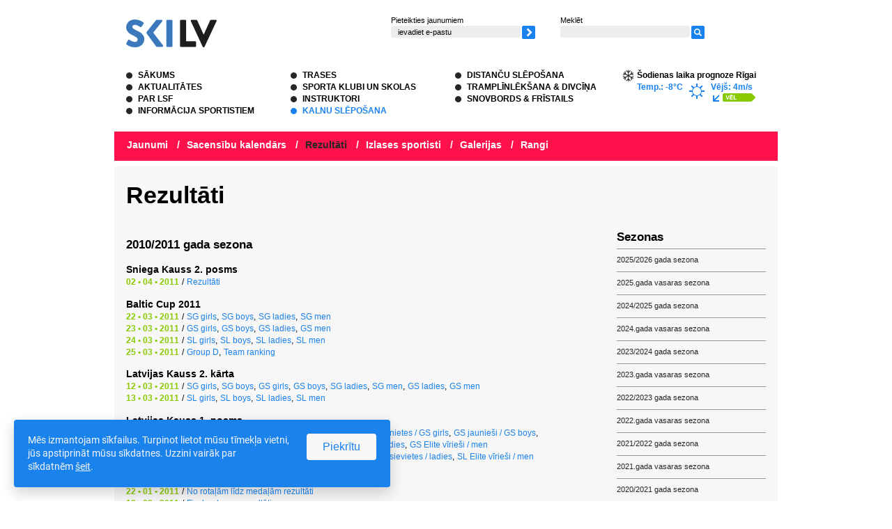

--- FILE ---
content_type: text/html; charset=UTF-8
request_url: https://www.infoski.lv/kalnusleposana/rezultati/2010-2011-gada-sezona/
body_size: 8246
content:
<!DOCTYPE html PUBLIC "-//W3C//DTD XHTML 1.0 Transitional//EN" "http://www.w3.org/TR/xhtml1/DTD/xhtml1-transitional.dtd">
<html xmlns="http://www.w3.org/1999/xhtml" lang="lv" xml:lang="lv" xmlns:fb="http://ogp.me/ns/fb#">
<head>
<meta http-equiv="content-type" content="application/xhtml+xml; charset=utf-8"  />
<meta name="Robots" content="index,follow" />
<base href="https://www.infoski.lv/" /><!--[if IE]></base><![endif]-->


<title>Rezultāti - Kalnu slēpošana | infoski.lv</title>
<meta name="description" content="Latvijas Slēpošanas federācijas informatīvais portāls infoski.lv">

<meta property="fb:app_id" content="588305741258152" />
<meta property="og:type" content="website" />
<meta property="og:title" content="Rezultāti - Kalnu slēpošana | infoski.lv" />
<meta property="og:description" content="Latvijas Slēpošanas federācijas informatīvais portāls infoski.lv" />


	<meta property="og:url" content="https://www.infoski.lv/kalnusleposana/rezultati/2010-2011-gada-sezona/"/>

	<meta property="og:image" content="https://www.infoski.lv/files/skilv_2016_2.jpg" />
	

<meta name="twitter:card" content="summary_large_image">
<meta name="twitter:site" content="@infoskilv">
<meta name="twitter:creator" content="@infoskilv">
<meta name="twitter:description" content="Latvijas Slēpošanas federācijas informatīvais portāls infoski.lv">
<meta name="twitter:title" content="Rezultāti - Kalnu slēpošana | infoski.lv">
	<meta name="twitter:image" content="https://www.infoski.lv/files/skilv_2016_2.jpg">


		
	<script>
		(function(w,d,s,l,i){w[l]=w[l]||[];w[l].push({'gtm.start':
		new Date().getTime(),event:'gtm.js'});var f=d.getElementsByTagName(s)[0],
				j=d.createElement(s),dl=l!='dataLayer'?'&l='+l:'';j.async=true;j.src=
				'https://www.googletagmanager.com/gtm.js?id='+i+dl;f.parentNode.insertBefore(j,f);
				})(window,document,'script','dataLayer','GTM-PNZS9DJ');
	</script>
	
	

	<link rel="alternate" type="application/rss+xml" title="RSS jaunumi" href="https://www.infoski.lv/rss/" />

<link rel="shortcut icon" href="https://www.infoski.lv/favicon.ico" />
<link rel="stylesheet" type="text/css" href="styles/base.css" />
<link rel="stylesheet" type="text/css" href="styles/style.css?ver=1.2" />

	<link rel="stylesheet" type="text/css" href="https://www.infoski.lv/xml_templates/results/season.css" />
	<link rel="stylesheet" type="text/css" href="https://www.infoski.lv/styles/jquery.fancybox-1.3.2.css" />
	<link rel="stylesheet" type="text/css" href="https://www.infoski.lv/xml_templates/polls/style-www.css" />

<script>
	var STORE      = {};
	STORE.revision = 'ea6af66c1638882893d7a8213b0c6a004a73edd2';
</script>


<!--[if lt IE 7]>
    <style type="text/css">
		@import "styles/ie6.css";
    </style>
    <style type="text/css" media="print">
		@import "styles/ie6_print.css";
    </style>
<![endif]-->
<!--[if lt IE 8]>
    <style type="text/css">
		@import "styles/ie67.css";
    </style>
<![endif]-->
<!--[if IE]>
    <style type="text/css">
		@import "styles/ie_all.css";
    </style>
<![endif]-->

        <script>
        
        !function(a){"use strict";function b(a,b,c){a.addEventListener?a.addEventListener(b,c,!1):a.attachEvent&&a.attachEvent("on"+b,c)}function c(b,c){return a.localStorage&&localStorage[b+"_content"]&&localStorage[b+"_file"]===c}function d(b,d){if(a.localStorage&&isLocalStorageAvailable()&&a.XMLHttpRequest)c(b,d)?f(localStorage[b+"_content"]):e(b,d);else{var h=g.createElement("link");h.href=d,h.id=b,h.rel="stylesheet",h.type="text/css",g.getElementsByTagName("head")[0].appendChild(h),g.cookie=b}}function e(a,b){var c=new XMLHttpRequest;c.open("GET",b,!0),c.onreadystatechange=function(){4===c.readyState&&200===c.status&&(f(c.responseText),localStorage[a+"_content"]=c.responseText,localStorage[a+"_file"]=b)},c.send()}function f(a){var b=g.createElement("style");b.setAttribute("type","text/css"),g.getElementsByTagName("head")[0].appendChild(b),b.styleSheet?b.styleSheet.cssText=a:b.innerHTML=a}a.isLocalStorageAvailable=function(){var a="leaf_test",b=window.sessionStorage;try{return b.setItem(a,"1"),b.removeItem(a),!0}catch(a){return!1}};var g=a.document;a.loadLocalStorageCSS=function(e,f){c(e,f)||g.cookie.indexOf(e)>-1?d(e,f):b(a,"load",function(){d(e,f)})}}(this),isLocalStorageAvailable()&&STORE.revision!==localStorage.getItem("revision")&&(localStorage.clear(),localStorage.setItem("revision",STORE.revision)),loadLocalStorageCSS("leaf_webfonts","styles/update/fonts."+STORE.revision+".css"),loadLocalStorageCSS("leaf_main","styles/update/style."+STORE.revision+".css");
        
    </script>
    <noscript>
        <link rel="stylesheet" type="text/css"
              href="styles/update/fonts.ea6af66c1638882893d7a8213b0c6a004a73edd2.css"/>
        <link rel="stylesheet" type="text/css"
              href="styles/update/style.ea6af66c1638882893d7a8213b0c6a004a73edd2.css"/>
    </noscript>

<script data-cfasync="false" nonce="3820a625-7c31-4f4c-a917-2f08df7e24b1">try{(function(w,d){!function(j,k,l,m){if(j.zaraz)console.error("zaraz is loaded twice");else{j[l]=j[l]||{};j[l].executed=[];j.zaraz={deferred:[],listeners:[]};j.zaraz._v="5874";j.zaraz._n="3820a625-7c31-4f4c-a917-2f08df7e24b1";j.zaraz.q=[];j.zaraz._f=function(n){return async function(){var o=Array.prototype.slice.call(arguments);j.zaraz.q.push({m:n,a:o})}};for(const p of["track","set","debug"])j.zaraz[p]=j.zaraz._f(p);j.zaraz.init=()=>{var q=k.getElementsByTagName(m)[0],r=k.createElement(m),s=k.getElementsByTagName("title")[0];s&&(j[l].t=k.getElementsByTagName("title")[0].text);j[l].x=Math.random();j[l].w=j.screen.width;j[l].h=j.screen.height;j[l].j=j.innerHeight;j[l].e=j.innerWidth;j[l].l=j.location.href;j[l].r=k.referrer;j[l].k=j.screen.colorDepth;j[l].n=k.characterSet;j[l].o=(new Date).getTimezoneOffset();if(j.dataLayer)for(const t of Object.entries(Object.entries(dataLayer).reduce((u,v)=>({...u[1],...v[1]}),{})))zaraz.set(t[0],t[1],{scope:"page"});j[l].q=[];for(;j.zaraz.q.length;){const w=j.zaraz.q.shift();j[l].q.push(w)}r.defer=!0;for(const x of[localStorage,sessionStorage])Object.keys(x||{}).filter(z=>z.startsWith("_zaraz_")).forEach(y=>{try{j[l]["z_"+y.slice(7)]=JSON.parse(x.getItem(y))}catch{j[l]["z_"+y.slice(7)]=x.getItem(y)}});r.referrerPolicy="origin";r.src="/cdn-cgi/zaraz/s.js?z="+btoa(encodeURIComponent(JSON.stringify(j[l])));q.parentNode.insertBefore(r,q)};["complete","interactive"].includes(k.readyState)?zaraz.init():j.addEventListener("DOMContentLoaded",zaraz.init)}}(w,d,"zarazData","script");window.zaraz._p=async d$=>new Promise(ea=>{if(d$){d$.e&&d$.e.forEach(eb=>{try{const ec=d.querySelector("script[nonce]"),ed=ec?.nonce||ec?.getAttribute("nonce"),ee=d.createElement("script");ed&&(ee.nonce=ed);ee.innerHTML=eb;ee.onload=()=>{d.head.removeChild(ee)};d.head.appendChild(ee)}catch(ef){console.error(`Error executing script: ${eb}\n`,ef)}});Promise.allSettled((d$.f||[]).map(eg=>fetch(eg[0],eg[1])))}ea()});zaraz._p({"e":["(function(w,d){})(window,document)"]});})(window,document)}catch(e){throw fetch("/cdn-cgi/zaraz/t"),e;};</script></head>
<body class="preload lv body-results-season crossCountrySkiing">

		<noscript><iframe src="https://www.googletagmanager.com/ns.html?id=GTM-PNZS9DJ" height="0" width="0" style="display:none;visibility:hidden"></iframe></noscript>
	    
<div id="fb-root"></div>
<script>

  window.fbAsyncInit = function() {
    FB.init({
      appId      : '588305741258152',
      xfbml      : true,
      version    : 'v2.8'
    });
	FB.AppEvents.logPageView();
  };

  (function(d, s, id){
     var js, fjs = d.getElementsByTagName(s)[0];
     if (d.getElementById(id)) {return;}
     js = d.createElement(s); js.id = id;
     js.src = "//connect.facebook.net/en_US/sdk.js";
     fjs.parentNode.insertBefore(js, fjs);
   }(document, 'script', 'facebook-jssdk'));

</script>


    
<script type="text/javascript" src="js/js_check.js"></script>
<script type="text/javascript" src="https://www.infoski.lv/shared/3rdpart/swfobject2/swfobject.js"></script>

<div class="mainContainer">
    <div class="skipLinks">
		<a href="https://www.infoski.lv/kalnusleposana/rezultati/2010-2011-gada-sezona/#content">Skip links</a>
	</div>
    
    <div class="topContainer">
		
		<div class="logoBox floatLeft"><a href="https://www.infoski.lv/" ><img src="https://www.infoski.lv/files/skilv-www.png" width="130" height="40"  alt="ski.lv logo"   /></a></div>
		<div class="floatLeft newsLetterSearchBox">
        
            

 <div class="floatLeft submitNewsLetter smallFonts">
    <label for="subscribeEmailSend">Pieteikties jaunumiem</label>
    <div class="clear"></div>
    <form id="subscribe" class="validatable_" action="https://www.infoski.lv/" method="post" id="subscribeFrom"><span><label for="subscribeEmailSend" class="inside">ievadiet e-pastu</label><input type="text" name="subscribeEmailSend" id="subscribeEmailSend" value="" /></span><span><input type="image"    src="https://www.infoski.lv/images/submit.png" style="width: 19px; height: 19px; " alt=""   /></span></form>
</div>
            
            <script type="text/javascript">
            //<![CDATA[

            var mailigenUrl = "http://list.mailigen.com/subscribe?u=291d43c696d8c3704cdbe0a72ade5f6c&id=ddacb6ea&merge[0]=";

            //]]>
            </script>
            
						
						<div class="floatLeft smallFonts searchTopBox">
				<div class="searchBox">

<form action="https://www.infoski.lv/meklesana/" method="get" class="searchForm">
<label for="searchFormQuery">Meklēt</label><div class="clear"></div><span><input type="text" class="text" name="query" id="searchFormQuery" value="" /></span><span><input type="image"    src="https://www.infoski.lv/images/search.png" style="width: 19px; height: 19px; " alt=""   /></span>
</form></div>
			</div>
						
		</div>
		        <div class="clear"><!-- ~ --></div> 
        
                
        
        <div class="floatLeft mainMenuBox">
                            
                                <ul class="block menu mainMenu">
                                            <li class="menuItem first ">
                            <a href="https://www.infoski.lv/sakums/">
                                Sākums
                            </a>
                        </li>
                                                                <li class="menuItem ">
                            <a href="https://www.infoski.lv/aktualitates/">
                                Aktualitātes
                            </a>
                        </li>
                                                                <li class="menuItem ">
                            <a href="https://www.infoski.lv/lsf/">
                                Par LSF
                            </a>
                        </li>
                                                                <li class="menuItem ">
                            <a href="https://www.infoski.lv/sportistiem/">
                                Informācija sportistiem
                            </a>
                        </li>
                                            </ul>
                                                <ul class="block menu mainMenu">
                                                                <li class="menuItem ">
                            <a href="https://www.infoski.lv/trases/">
                                Trases
                            </a>
                        </li>
                                                                <li class="menuItem ">
                            <a href="https://www.infoski.lv/sporta-klubi-un-skolas/">
                                Sporta klubi un skolas
                            </a>
                        </li>
                                                                <li class="menuItem ">
                            <a href="https://www.infoski.lv/instruktori/">
                                Instruktori
                            </a>
                        </li>
                                                                <li class="menuItem active hasChildren ">
                            <a href="https://www.infoski.lv/kalnusleposana/">
                                Kalnu slēpošana
                            </a>
                        </li>
                                            </ul>
                                                <ul class="block menu mainMenu">
                                                                <li class="menuItem ">
                            <a href="https://www.infoski.lv/distancu-sleposana/">
                                Distanču slēpošana
                            </a>
                        </li>
                                                                <li class="menuItem ">
                            <a href="https://www.infoski.lv/tramplinleksana/">
                                Tramplīnlēkšana &amp; Divcīņa
                            </a>
                        </li>
                                                                <li class="menuItem last ">
                            <a href="https://www.infoski.lv/snovbords/">
                                Snovbords &amp; Frīstails
                            </a>
                        </li>
                                                        </ul>
                    </div>
        
        
        <div class="floatRight weatherBox">
            <div>
				Šodienas laika prognoze Rīgai
			</div>

			<div class="floatLeft weatherInside">Temp.:  -8°C</div>
			<div class="floatLeft weatherInside"><img src="images/weather/icons/01d.gif" alt="" /></div>
			<div class="floatLeft weatherInside">
				Vējš: 4m/s <br />
				<img src="images/weather/wind/ne.gif" alt="" />
				<a href="http://www.meteo.lv" target="_blank"><img src="images/weatherMore.gif" alt="" /></a>
			</div>
			<div class="clear"></div>
        </div>
        <div class="clear"><!-- ~ --></div>
    </div>

    
        
            <div class="secondLevelMenu">
            <ul class="block">
                            <li class=""><a href="https://www.infoski.lv/kalnusleposana/jaunumi/">Jaunumi</a>                <span class="delimiter">/</span>                </li>
                            <li class=""><a href="https://www.infoski.lv/kalnusleposana/sacensibu-kalendars/">Sacensību kalendārs</a>                <span class="delimiter">/</span>                </li>
                            <li class="active"><a href="https://www.infoski.lv/kalnusleposana/rezultati/">Rezultāti</a>                <span class="delimiter">/</span>                </li>
                            <li class=""><a href="https://www.infoski.lv/kalnusleposana/izlase/">Izlases sportisti</a>                <span class="delimiter">/</span>                </li>
                            <li class=""><a href="https://www.infoski.lv/kalnusleposana/galerijas/">Galerijas</a>                <span class="delimiter">/</span>                </li>
                            <li class=""><a href="https://www.infoski.lv/kalnusleposana/rangi/">Rangi</a>                                </li>
                        </ul>
        </div>
    
	    
    
	    <div class="contentBox">
	
        <h1>Rezultāti</h1>
		<div class="content narrowView" id="content">
		
		<h2>2010/2011 gada sezona</h2>
    <h3>Sniega Kauss 2. posms</h3>
    <div class="resultsBlock">
    <ul class="block">
                    <li style="height:1%; overflow: hidden;">
				<ul class="block floatLeft">
					<li class="floatLeft date">02 • 04 • 2011</li>
					<li class="floatLeft">/</li>
																	<li class="floatLeft"><a href="https://www.infoski.lv/files/sniega_kauss_2.pdf">Rezultāti</a></li>
											   
									</ul>
            </li>
            </ul>
</div>
<div class="clear"></div>
    <h3>Baltic Cup 2011</h3>
    <div class="resultsBlock">
    <ul class="block">
                    <li style="height:1%; overflow: hidden;">
				<ul class="block floatLeft">
					<li class="floatLeft date">22 • 03 • 2011</li>
					<li class="floatLeft">/</li>
																	<li class="floatLeft"><a href="https://www.infoski.lv/files/sg_girls_922d0.pdf">SG girls</a>, </li>
												<li class="floatLeft"><a href="https://www.infoski.lv/files/sg_boys_3a29f.pdf">SG boys</a>, </li>
												<li class="floatLeft"><a href="https://www.infoski.lv/files/sg_ladies.pdf">SG ladies</a>, </li>
												<li class="floatLeft"><a href="https://www.infoski.lv/files/sg_men.pdf">SG men</a></li>
											   
									</ul>
            </li>
                    <li style="height:1%; overflow: hidden;">
				<ul class="block floatLeft">
					<li class="floatLeft date">23 • 03 • 2011</li>
					<li class="floatLeft">/</li>
																	<li class="floatLeft"><a href="https://www.infoski.lv/files/gs_girls.pdf">GS girls</a>, </li>
												<li class="floatLeft"><a href="https://www.infoski.lv/files/gs_boys.pdf">GS boys</a>, </li>
												<li class="floatLeft"><a href="https://www.infoski.lv/files/gs_ladies.pdf">GS ladies</a>, </li>
												<li class="floatLeft"><a href="https://www.infoski.lv/files/gs_men.pdf">GS men</a></li>
											   
									</ul>
            </li>
                    <li style="height:1%; overflow: hidden;">
				<ul class="block floatLeft">
					<li class="floatLeft date">24 • 03 • 2011</li>
					<li class="floatLeft">/</li>
																	<li class="floatLeft"><a href="https://www.infoski.lv/files/sl_girls.pdf">SL girls</a>, </li>
												<li class="floatLeft"><a href="https://www.infoski.lv/files/sl_boys.pdf">SL boys</a>, </li>
												<li class="floatLeft"><a href="https://www.infoski.lv/files/sl_ladies.pdf">SL ladies</a>, </li>
												<li class="floatLeft"><a href="https://www.infoski.lv/files/sl_men.pdf">SL men</a></li>
											   
									</ul>
            </li>
                    <li style="height:1%; overflow: hidden;">
				<ul class="block floatLeft">
					<li class="floatLeft date">25 • 03 • 2011</li>
					<li class="floatLeft">/</li>
																	<li class="floatLeft"><a href="https://www.infoski.lv/files/d_gs_rez.pdf">Group D</a>, </li>
												<li class="floatLeft"><a href="https://www.infoski.lv/files/team_ranking.pdf">Team ranking</a></li>
											   
									</ul>
            </li>
            </ul>
</div>
<div class="clear"></div>
    <h3>Latvijas Kauss 2. kārta</h3>
    <div class="resultsBlock">
    <ul class="block">
                    <li style="height:1%; overflow: hidden;">
				<ul class="block floatLeft">
					<li class="floatLeft date">12 • 03 • 2011</li>
					<li class="floatLeft">/</li>
																	<li class="floatLeft"><a href="https://www.infoski.lv/files/lk2_sg_meitenes.pdf">SG girls</a>, </li>
												<li class="floatLeft"><a href="https://www.infoski.lv/files/lk2_sg_zeni.pdf">SG boys</a>, </li>
												<li class="floatLeft"><a href="https://www.infoski.lv/files/lk2_gs_meitenes.pdf">GS girls</a>, </li>
												<li class="floatLeft"><a href="https://www.infoski.lv/files/lk2_gs_zeni.pdf">GS boys</a>, </li>
												<li class="floatLeft"><a href="https://www.infoski.lv/files/lk2_sg_ladies.pdf">SG ladies</a>, </li>
												<li class="floatLeft"><a href="https://www.infoski.lv/files/lk2_sg_men.pdf">SG men</a>, </li>
												<li class="floatLeft"><a href="https://www.infoski.lv/files/lk2_gs_ladies.pdf">GS ladies</a>, </li>
												<li class="floatLeft"><a href="https://www.infoski.lv/files/lk2_gs_men.pdf">GS men</a></li>
											   
									</ul>
            </li>
                    <li style="height:1%; overflow: hidden;">
				<ul class="block floatLeft">
					<li class="floatLeft date">13 • 03 • 2011</li>
					<li class="floatLeft">/</li>
																	<li class="floatLeft"><a href="https://www.infoski.lv/files/lk2_sl_meitenes.pdf">SL girls</a>, </li>
												<li class="floatLeft"><a href="https://www.infoski.lv/files/lk2_sl_zeni.pdf">SL boys</a>, </li>
												<li class="floatLeft"><a href="https://www.infoski.lv/files/lk2_sl_sievietes.pdf">SL ladies</a>, </li>
												<li class="floatLeft"><a href="https://www.infoski.lv/files/lk2_sl_viriesi.pdf">SL men</a></li>
											   
									</ul>
            </li>
            </ul>
</div>
<div class="clear"></div>
    <h3>Latvijas Kauss 1. posms</h3>
    <div class="resultsBlock">
    <ul class="block">
                    <li style="height:1%; overflow: hidden;">
				<ul class="block floatLeft">
					<li class="floatLeft date">08 • 01 • 2011</li>
					<li class="floatLeft">/</li>
																	<li class="floatLeft"><a href="https://www.infoski.lv/files/sg_girls_lk1_2011.pdf">SG jaunietes / SG girls</a>, </li>
												<li class="floatLeft"><a href="https://www.infoski.lv/files/sg_boys_lk1_2011.pdf">SG jaunieši / SG boys</a>, </li>
												<li class="floatLeft"><a href="https://www.infoski.lv/files/gs_girls_lk1_2011.pdf">GS jaunietes / GS girls</a>, </li>
												<li class="floatLeft"><a href="https://www.infoski.lv/files/gs_boys_lk1_2011.pdf">GS jaunieši / GS boys</a>, </li>
												<li class="floatLeft"><a href="https://www.infoski.lv/files/sg_elite_ladies_lk1_2011.pdf">SG Elite sievietes / ladies</a>, </li>
												<li class="floatLeft"><a href="https://www.infoski.lv/files/sg_elite_men_lk1_2011.pdf">SG Elite vīrieši / men</a>, </li>
												<li class="floatLeft"><a href="https://www.infoski.lv/files/gs_elite_ladies_lk1_2011.pdf">GS Elite sievietes / ladies</a>, </li>
												<li class="floatLeft"><a href="https://www.infoski.lv/files/gs_elite_men_lk1_2011.pdf">GS Elite vīrieši / men</a></li>
											   
									</ul>
            </li>
                    <li style="height:1%; overflow: hidden;">
				<ul class="block floatLeft">
					<li class="floatLeft date">09 • 01 • 2011</li>
					<li class="floatLeft">/</li>
																	<li class="floatLeft"><a href="https://www.infoski.lv/files/sl_girls_lk1_2011_de8ab.pdf">SL jaunietes / SL girls</a>, </li>
												<li class="floatLeft"><a href="https://www.infoski.lv/files/sl_boys_lk1_2011_2f91f.pdf">SL jaunieši / SL boys</a>, </li>
												<li class="floatLeft"><a href="https://www.infoski.lv/files/sl_elite_ladies_lk1_2011.pdf">SL Elite sievietes / ladies</a>, </li>
												<li class="floatLeft"><a href="https://www.infoski.lv/files/sl_elite_men_lk1_2011.pdf">SL Elite vīrieši / men</a></li>
											   
									</ul>
            </li>
            </ul>
</div>
<div class="clear"></div>
    <h3>Vilciņa kauss</h3>
    <div class="resultsBlock">
    <ul class="block">
                    <li style="height:1%; overflow: hidden;">
				<ul class="block floatLeft">
					<li class="floatLeft date">22 • 01 • 2011</li>
					<li class="floatLeft">/</li>
																	<li class="floatLeft"><a href="https://www.infoski.lv/files/visi.pdf">No rotaļām līdz medaļām rezultāti</a></li>
											   
									</ul>
            </li>
                    <li style="height:1%; overflow: hidden;">
				<ul class="block floatLeft">
					<li class="floatLeft date">19 • 02 • 2011</li>
					<li class="floatLeft">/</li>
																	<li class="floatLeft"><a href="https://www.infoski.lv/files/vilcina_kauss_rez.pdf">Fischer kausa rezultāti</a></li>
											   
									</ul>
            </li>
                    <li style="height:1%; overflow: hidden;">
				<ul class="block floatLeft">
					<li class="floatLeft date">22 • 02 • 2011</li>
					<li class="floatLeft">/</li>
																	<li class="floatLeft"><a href="https://www.infoski.lv/files/vilcins_kopvertejums_uz_22_02.xlsx">Kopvērtējums pēc diviem posmiem</a></li>
											   
									</ul>
            </li>
                    <li style="height:1%; overflow: hidden;">
				<ul class="block floatLeft">
					<li class="floatLeft date">26 • 02 • 2011</li>
					<li class="floatLeft">/</li>
																	<li class="floatLeft"><a href="https://www.infoski.lv/files/vilcinsmeitenes.pdf">Meitenes</a>, </li>
												<li class="floatLeft"><a href="https://www.infoski.lv/files/vilcinszeni.pdf">Zēni</a></li>
											   
									</ul>
            </li>
                    <li style="height:1%; overflow: hidden;">
				<ul class="block floatLeft">
					<li class="floatLeft date">27 • 02 • 2011</li>
					<li class="floatLeft">/</li>
																	<li class="floatLeft"><a href="https://www.infoski.lv/files/vilcina_kauss_kopvertejums_27_02_2011_meitenes.pdf">Meiteņu kopvērtējums</a>, </li>
												<li class="floatLeft"><a href="https://www.infoski.lv/files/vilcina_kauss_kopvertejums_27_02_2011_puikas.pdf">Zēnu kopvērtējums</a></li>
											   
									</ul>
            </li>
            </ul>
</div>
<div class="clear"></div>
    <h3>Latvijas Jaunatnes Ziemas Olimpiāde</h3>
    <div class="resultsBlock">
    <ul class="block">
                    <li style="height:1%; overflow: hidden;">
				<ul class="block floatLeft">
					<li class="floatLeft date">04 • 02 • 2011</li>
					<li class="floatLeft">/</li>
																	<li class="floatLeft"><a href="https://www.infoski.lv/files/mmmm.pdf">Meitenes</a>, </li>
												<li class="floatLeft"><a href="https://www.infoski.lv/files/mmmm2.pdf">Zēni</a></li>
											   
									</ul>
            </li>
            </ul>
</div>
<div class="clear"></div>
    <h3>Čaiņiku kauss 2011</h3>
    <div class="resultsBlock">
    <ul class="block">
                    <li style="height:1%; overflow: hidden;">
				<ul class="block floatLeft">
					<li class="floatLeft date">21 • 01 • 2011</li>
					<li class="floatLeft">/</li>
																	<li class="floatLeft"><a href="https://www.infoski.lv/files/cainiku_kauss_2010_-_rezultati.pdf">Visas grupas</a></li>
											   
									</ul>
            </li>
            </ul>
</div>
<div class="clear"></div>
    <h3>Estonian Alpine Junior Cup</h3>
    <div class="resultsBlock">
    <ul class="block">
                    <li style="height:1%; overflow: hidden;">
				<ul class="block floatLeft">
					<li class="floatLeft date">15 • 01 • 2011</li>
					<li class="floatLeft">/</li>
																	<li class="floatLeft"><a href="https://www.infoski.lv/files/gs_protokoll_logodega.pdf">Pirmā posma rezultāti GS</a></li>
											   
									</ul>
            </li>
                    <li style="height:1%; overflow: hidden;">
				<ul class="block floatLeft">
					<li class="floatLeft date">16 • 01 • 2011</li>
					<li class="floatLeft">/</li>
																	<li class="floatLeft"><a href="https://www.infoski.lv/files/sl_protokoll_logodega.pdf">Pirmā posma rezultāti SL</a>, </li>
												<li class="floatLeft"><a href="https://www.infoski.lv/files/sadolin-otepaa_seikluspark_alpisarja_seis_peale_2_etappi.pdf">Sacensību kopvērtējums / Cup standings</a></li>
											   
									</ul>
            </li>
                    <li style="height:1%; overflow: hidden;">
				<ul class="block floatLeft">
					<li class="floatLeft date">29 • 01 • 2011</li>
					<li class="floatLeft">/</li>
																	<li class="floatLeft"><a href="https://www.infoski.lv/files/gs_29_01_pdf.pdf">Otrā posma rezultāti GS</a></li>
											   
									</ul>
            </li>
                    <li style="height:1%; overflow: hidden;">
				<ul class="block floatLeft">
					<li class="floatLeft date">06 • 03 • 2011</li>
					<li class="floatLeft">/</li>
																	<li class="floatLeft"><a href="https://www.infoski.lv/files/uld_kokku.pdf">Trešā posma rezultāti</a>, </li>
												<li class="floatLeft"><a href="https://www.infoski.lv/files/sl_and_cup_06_03_final.xlsx">Sezonas kopvērtējums</a></li>
											   
									</ul>
            </li>
            </ul>
</div>
<div class="clear"></div>
    <h3>Carlsberg kauss</h3>
    <div class="resultsBlock">
    <ul class="block">
                    <li style="height:1%; overflow: hidden;">
				<ul class="block floatLeft">
					<li class="floatLeft date">12 • 01 • 2011</li>
					<li class="floatLeft">/</li>
																	<li class="floatLeft"><a href="https://www.infoski.lv/files/ck2011_gs_1.pdf">Pirmā posma SKI BOX balvu izcīņas rezultāti</a></li>
											   
									</ul>
            </li>
                    <li style="height:1%; overflow: hidden;">
				<ul class="block floatLeft">
					<li class="floatLeft date">25 • 01 • 2011</li>
					<li class="floatLeft">/</li>
																	<li class="floatLeft"><a href="https://www.infoski.lv/files/ck2011_gs_2.pdf">Otrā posma BOSH balvu izcīņas rezultāti</a></li>
											   
									</ul>
            </li>
                    <li style="height:1%; overflow: hidden;">
				<ul class="block floatLeft">
					<li class="floatLeft date">15 • 02 • 2011</li>
					<li class="floatLeft">/</li>
																	<li class="floatLeft"><a href="https://www.infoski.lv/files/cak2011_gs_3.pdf">Trešā posma SKI BOX balvu izcīņas rezultāti</a></li>
											   
									</ul>
            </li>
                    <li style="height:1%; overflow: hidden;">
				<ul class="block floatLeft">
					<li class="floatLeft date">26 • 02 • 2011</li>
					<li class="floatLeft">/</li>
																	<li class="floatLeft"><a href="https://www.infoski.lv/files/cak2011_gs_4.pdf">Ceturtā posma BOSCH balvu izcīņas rezultāti</a>, </li>
												<li class="floatLeft"><a href="https://www.infoski.lv/files/cak2011_gs_k.pdf">Kopvērtējums</a></li>
											   
									</ul>
            </li>
            </ul>
</div>
<div class="clear"></div>
    <h3>Anda Kordes kauss kalnu slēpošanā</h3>
    <div class="resultsBlock">
    <ul class="block">
                    <li style="height:1%; overflow: hidden;">
				<ul class="block floatLeft">
					<li class="floatLeft date">31 • 12 • 2010</li>
					<li class="floatLeft">/</li>
																	<li class="floatLeft"><a href="https://www.infoski.lv/files/akk2011_sl.pdf">Pirmās kārtas rezultāti</a></li>
											   
									</ul>
            </li>
                    <li style="height:1%; overflow: hidden;">
				<ul class="block floatLeft">
					<li class="floatLeft date">29 • 01 • 2011</li>
					<li class="floatLeft">/</li>
																	<li class="floatLeft"><a href="https://www.infoski.lv/files/akk2011-gs.pdf">Otrās kārtas rezultāti</a></li>
											   
									</ul>
            </li>
                    <li style="height:1%; overflow: hidden;">
				<ul class="block floatLeft">
					<li class="floatLeft date">27 • 02 • 2011</li>
					<li class="floatLeft">/</li>
																	<li class="floatLeft"><a href="https://www.infoski.lv/files/akk2011_sc.pdf">Trešā posma rezultāti</a>, </li>
												<li class="floatLeft"><a href="https://www.infoski.lv/files/akk2011_kv.pdf">Kopvērtējums</a></li>
											   
									</ul>
            </li>
            </ul>
</div>
<div class="clear"></div>
    <h3>Sniega kauss kalnu slēpošanā </h3>
    <div class="resultsBlock">
    <ul class="block">
                    <li style="height:1%; overflow: hidden;">
				<ul class="block floatLeft">
					<li class="floatLeft date">30 • 12 • 2010</li>
					<li class="floatLeft">/</li>
																	<li class="floatLeft"><a href="https://www.infoski.lv/files/sniegakauss_viriesi.pdf">Vīriešu rezultāti</a>, </li>
												<li class="floatLeft"><a href="https://www.infoski.lv/files/sniegakauss_sievietes.pdf">Sieviešu rezultāti</a></li>
											   
									</ul>
            </li>
            </ul>
</div>
<div class="clear"></div>
    <h3>Līgatnes kauss 2011</h3>
    <div class="resultsBlock">
    <ul class="block">
                    <li style="height:1%; overflow: hidden;">
				<ul class="block floatLeft">
					<li class="floatLeft date">29 • 01 • 2011</li>
					<li class="floatLeft">/</li>
																	<li class="floatLeft"><a href="https://www.infoski.lv/files/1_posms2011.pdf">Pirmā posma rezultāti</a></li>
											   
									</ul>
            </li>
                    <li style="height:1%; overflow: hidden;">
				<ul class="block floatLeft">
					<li class="floatLeft date">12 • 02 • 2011</li>
					<li class="floatLeft">/</li>
																	<li class="floatLeft"><a href="https://www.infoski.lv/files/lk2011_2p.pdf">Otrā posma rezultāti</a></li>
											   
									</ul>
            </li>
                    <li style="height:1%; overflow: hidden;">
				<ul class="block floatLeft">
					<li class="floatLeft date">05 • 03 • 2011</li>
					<li class="floatLeft">/</li>
																	<li class="floatLeft"><a href="https://www.infoski.lv/files/3_posms_rez.pdf">Trešā posma rezultāti</a>, </li>
												<li class="floatLeft"><a href="https://www.infoski.lv/files/kopvertejums2011.pdf">Kopvērtējums</a></li>
											   
									</ul>
            </li>
            </ul>
</div>
<div class="clear"></div>
    <h3>Latvijas Jaunatnes Čempionāts</h3>
    <div class="resultsBlock">
    <ul class="block">
                    <li style="height:1%; overflow: hidden;">
				<ul class="block floatLeft">
					<li class="floatLeft date">12 • 02 • 2011</li>
					<li class="floatLeft">/</li>
																	<li class="floatLeft"><a href="https://www.infoski.lv/files/ljc_sg_meit.pdf">SG girls</a>, </li>
												<li class="floatLeft"><a href="https://www.infoski.lv/files/ljc_sg_zen.pdf">SG boys</a>, </li>
												<li class="floatLeft"><a href="https://www.infoski.lv/files/ljc_gs_meit.pdf">GS girls</a>, </li>
												<li class="floatLeft"><a href="https://www.infoski.lv/files/ljc_gs_zen.pdf">GS boys</a></li>
											   
									</ul>
            </li>
                    <li style="height:1%; overflow: hidden;">
				<ul class="block floatLeft">
					<li class="floatLeft date">13 • 02 • 2011</li>
					<li class="floatLeft">/</li>
																	<li class="floatLeft"><a href="https://www.infoski.lv/files/meitenes_final.pdf">SL girls</a>, </li>
												<li class="floatLeft"><a href="https://www.infoski.lv/files/zeni_final.pdf">SL boys</a></li>
											   
									</ul>
            </li>
            </ul>
</div>
<div class="clear"></div>
    <h3>Kūku Mači</h3>
    <div class="resultsBlock">
    <ul class="block">
                    <li style="height:1%; overflow: hidden;">
				<ul class="block floatLeft">
					<li class="floatLeft date">05 • 03 • 2011</li>
					<li class="floatLeft">/</li>
																	<li class="floatLeft"><a href="https://www.infoski.lv/files/rezultati_kuku_maci.pdf">Rezultāti</a></li>
											   
									</ul>
            </li>
            </ul>
</div>
<div class="clear"></div>
    <h3>Siguldas Kauss 2011</h3>
    <div class="resultsBlock">
    <ul class="block">
                    <li style="height:1%; overflow: hidden;">
				<ul class="block floatLeft">
					<li class="floatLeft date">06 • 03 • 2011</li>
					<li class="floatLeft">/</li>
																	<li class="floatLeft"><a href="https://www.infoski.lv/files/ks_siguldaskauss2011.pdf">Rezultāti</a></li>
											   
									</ul>
            </li>
            </ul>
</div>
<div class="clear"></div>

			</div>
							
               
			
            				<div class="sideBlock">
					    <h3>Sezonas</h3>
    <ul class="block">
                    <li ><a href="https://www.infoski.lv/kalnusleposana/rezultati/2025-2026-gada-sezona/">2025/2026 gada sezona</a></li>
                    <li ><a href="https://www.infoski.lv/kalnusleposana/rezultati/2025-gada-vasaras-sezona/">2025.gada vasaras sezona</a></li>
                    <li ><a href="https://www.infoski.lv/kalnusleposana/rezultati/2024-2025-gada-sezona/">2024/2025 gada sezona</a></li>
                    <li ><a href="https://www.infoski.lv/kalnusleposana/rezultati/2024-gada-vasaras-sezona/">2024.gada vasaras sezona</a></li>
                    <li ><a href="https://www.infoski.lv/kalnusleposana/rezultati/2023-2024-gada-sezona/">2023/2024 gada sezona</a></li>
                    <li ><a href="https://www.infoski.lv/kalnusleposana/rezultati/2023-gada-vasaras-sezona/">2023.gada vasaras sezona</a></li>
                    <li ><a href="https://www.infoski.lv/kalnusleposana/rezultati/2022-2023-gada-sezona/">2022/2023 gada sezona</a></li>
                    <li ><a href="https://www.infoski.lv/kalnusleposana/rezultati/2022-gada-vasaras-sezona/">2022.gada vasaras sezona</a></li>
                    <li ><a href="https://www.infoski.lv/kalnusleposana/rezultati/2021-2022-gada-sezona/">2021/2022 gada sezona</a></li>
                    <li ><a href="https://www.infoski.lv/kalnusleposana/rezultati/2021-gada-vasaras-sezona/">2021.gada vasaras sezona</a></li>
                    <li ><a href="https://www.infoski.lv/kalnusleposana/rezultati/2021/">2020/2021 gada sezona</a></li>
                    <li ><a href="https://www.infoski.lv/kalnusleposana/rezultati/2020-gada-vasaras-sezona/">2020.gada vasaras sezona</a></li>
                    <li ><a href="https://www.infoski.lv/kalnusleposana/rezultati/2020/">2019/2020 gada sezona</a></li>
                    <li ><a href="https://www.infoski.lv/kalnusleposana/rezultati/2019-gada-vasaras-sezona/">2019.gada vasaras sezona</a></li>
                    <li ><a href="https://www.infoski.lv/kalnusleposana/rezultati/2019/">2018/2019 gada sezona</a></li>
                    <li ><a href="https://www.infoski.lv/kalnusleposana/rezultati/2018-gada-vasaras-sezona/">2018. gada vasaras sezona</a></li>
                    <li ><a href="https://www.infoski.lv/kalnusleposana/rezultati/2018/">2017/2018 gada sezona</a></li>
                    <li ><a href="https://www.infoski.lv/kalnusleposana/rezultati/2017-gada-vasaras-sezona/">2017. gada vasaras sezona</a></li>
                    <li ><a href="https://www.infoski.lv/kalnusleposana/rezultati/2017/">2016/2017 gada sezona</a></li>
                    <li ><a href="https://www.infoski.lv/kalnusleposana/rezultati/2016-gada-vasaras-sezona/">2016. gada vasaras sezona</a></li>
                    <li ><a href="https://www.infoski.lv/kalnusleposana/rezultati/2015-2016-gada-sezona/">2015/2016 gada sezona</a></li>
                    <li ><a href="https://www.infoski.lv/kalnusleposana/rezultati/2015-gada-vasaras-sezona/">2015.gada vasaras sezona</a></li>
                    <li ><a href="https://www.infoski.lv/kalnusleposana/rezultati/2014-2015-gada-sezona/">2014/2015 gada sezona</a></li>
                    <li ><a href="https://www.infoski.lv/kalnusleposana/rezultati/2014-gada-vasaras-sezona/">2014. gada vasaras sezona</a></li>
                    <li ><a href="https://www.infoski.lv/kalnusleposana/rezultati/2013-2014-gada-sezona/">2013/2014 gada sezona</a></li>
                    <li ><a href="https://www.infoski.lv/kalnusleposana/rezultati/114428/">2013. gada vasaras sezona</a></li>
                    <li ><a href="https://www.infoski.lv/kalnusleposana/rezultati/91693/">2012/2013 gada sezona</a></li>
                    <li ><a href="https://www.infoski.lv/kalnusleposana/rezultati/2011-2012-gada-sezona/">2011/2012 gada sezona</a></li>
                    <li class="active"><a href="https://www.infoski.lv/kalnusleposana/rezultati/2010-2011-gada-sezona/">2010/2011 gada sezona</a></li>
                    <li ><a href="https://www.infoski.lv/kalnusleposana/rezultati/2009-2010-gada-sezona/">2009/2010 gada sezona</a></li>
                    <li ><a href="https://www.infoski.lv/kalnusleposana/rezultati/2008-2009-gada-sezona/">2008/2009 gada sezona</a></li>
                    <li ><a href="https://www.infoski.lv/kalnusleposana/rezultati/2007-2008-gada-sezona/">2007/2008 gada sezona</a></li>
                    <li ><a href="https://www.infoski.lv/kalnusleposana/rezultati/2006-2007-gada-sezona/">2006/2007 gada sezona</a></li>
            </ul>

				</div>
                    
        <div class="clear"></div>
    
	</div>
	        
    <div class="clear"></div>
    
    <div class="footerBox">
        <div class="leftSide">
            <span><img src="https://www.infoski.lv/shared/cache/93883ecc060adb561d6acd2e39cfe951.png" width="245" height="18"  alt="Kalnu slēpošanas sponsori"   /></span><span class="smallArrows"><a href="https://www.infoski.lv/kalnusleposana/generalsponsori/" ><img src="https://www.infoski.lv/files/generalsponsori.png" width="49" height="12"  alt=""   /></a></span><br />
			<div class="sponsorsDiv">
				<div class="prevNext prev">
					<img src="images/sponsorsNext.gif" alt="" />
				</div>
				<div class="prevNext next">
					<img src="images/sponsorsPrev.gif" alt="" />
				</div>

				<div class="carouselDiv">
					<ul class="carousel" id="sponsorCarouselDiv">
													<li><span><a href="http://www.fans.lv"  target="_blank"><img src="https://www.infoski.lv/files/fans.png" width="200" height="120"  alt=""   /></a></span></li>
													<li><span><a href="http://www.snowarena.lt/en/home"  target="_blank"><img src="https://www.infoski.lv/files/snowarenaw_86f87.png" width="200" height="120"  alt=""   /></a></span></li>
													<li><span><a href="https://www.siguldassports.lv/lv/siguldas_pilsetas_trase/"  target="_blank"><img src="https://www.infoski.lv/files/pt.png" width="200" height="120"  alt=""   /></a></span></li>
													<li><span><a href="https://www.protest.eu/"  target="_blank"><img src="https://www.infoski.lv/files/protest-large.png" width="200" height="120"  alt=""   /></a></span></li>
													<li><span><a href="https://www.fis-ski.com/"  target="_blank"><img src="https://www.infoski.lv/files/fisw2.png" width="200" height="120"  alt=""   /></a></span></li>
													<li><span><a href="http://olimpiade.lv"  target="_blank"><img src="https://www.infoski.lv/files/lok_white.png" width="200" height="120"  alt=""   /></a></span></li>
													<li><span><a href="https://lsfp.lv/"  target="_blank"><img src="https://www.infoski.lv/files/lsfp.png" width="200" height="120"  alt=""   /></a></span></li>
													<li><span><a href="https://www.suomutunturi.fi/en/"  target="_blank"><img src="https://www.infoski.lv/files/suomu_0ad44.png" width="190" height="85"  alt=""   /></a></span></li>
													<li><span><a href="https://izm.gov.lv/lv/"  target="_blank"><img src="https://www.infoski.lv/files/izmw.png" width="200" height="120"  alt=""   /></a></span></li>
											</ul>
				</div>
			</div>
        </div>
		<div class="atbalstitaji">
			<span><img src="https://www.infoski.lv/shared/cache/150520194cfa463f7f795bfe28579b32.png" width="134" height="18"  alt="Atbalstītāji"   /></span> <span class="smallArrows"><a href="https://www.infoski.lv/atbalstitaji/" ><img src="https://www.infoski.lv/files/atbalstitajivisi.png" width="56" height="12"  alt=""   /></a></span>
<br />
<div class="logoDiv"><span><a href="http://www.snowarena.lt/en/home"  target="_blank"><img src="https://www.infoski.lv/files/snowarena62.png" width="62" height="42"  alt=""   /></a></span><span><a href="https://www.domehotel.lv/en"  target="_blank"><img src="https://www.infoski.lv/files/domeb.png" width="62" height="42"  alt=""   /></a></span><span><a href="http://www.reusch.com/"  target="_blank"><img src="https://www.infoski.lv/files/reuch.png" width="62" height="42"  alt=""   /></a></span></div>
		</div>
		<div class="cornerInfo">
			<div class="cornerText"><p>Latvijas Slēpošanas federācijas informatīvais portāls infoski.lv</p></div>
			<div class="cornerLogo"><a href="https://www.infoski.lv"><img src="https://www.infoski.lv/files/skilv_43.png" width="61" height="43"  alt=""   /></a></div>
		</div>
    </div>
    <div class="clear"></div>
	
	
	<div class="footerLinks">
				<ul class="block"><li><a href="https://www.infoski.lv/saites-1/"> Saites</a><span class="footerDelimiter">/</span></li><li><a href="https://www.infoski.lv/datu-apstrade/"> Sīkdatnes un datu drošības politika</a><span class="footerDelimiter">/</span></li><li><a href="http://old.infoski.lv">Iepriekšējā lapas versija</a></li></ul>
				<span class="oldLink">Web lapas administrators<a href="/cdn-cgi/l/email-protection#2a435e6a43444c4559414304465c" class="linkBlueColor"><span class="__cf_email__" data-cfemail="79100d3910171f160a121057150f">[email&#160;protected]</span></a></span>
	</div>		

	<div class="clear"></div>
	<div class="cubeLogo"><a href="https://www.cube.lv/" target="_blank"><img src="images/cube.gif" alt="CUBE" /></a></div>
</div>


    <div class="cookie-popup" data-cookie-popup>
        <div class="text"><p>Mēs izmantojam sīkfailus.&nbsp;Turpinot lietot mūsu tīmekļa vietni, jūs apstiprināt mūsu sīkdatnes. Uzzini vairāk par sīkdatnēm&nbsp;<a href="../datu-apstrade">šeit</a>.</p></div>
        <div class="action">
            <form action="https://www.infoski.lv/kalnusleposana/rezultati/2010-2011-gada-sezona/" method="post">
                <input type="hidden" name="accept-cookies" value="1">
                <button type="submit">Piekrītu</button>
            </form>
        </div>
    </div>


<div class="footerContainer">
   
</div>

<script data-cfasync="false" src="/cdn-cgi/scripts/5c5dd728/cloudflare-static/email-decode.min.js"></script><script src="/js/update/vendor/requirejs/require.js" data-main="js/update/main.ea6af66c1638882893d7a8213b0c6a004a73edd2.js"></script>

	<script type="text/javascript" src="https://www.infoski.lv/shared/3rdpart/jquery/jquery-core.js"></script>
	<script type="text/javascript" src="https://www.infoski.lv/shared/3rdpart/jquery/plugins/carousel/jquery.jcarousel.min.js"></script>
	<script type="text/javascript" src="https://www.infoski.lv/js/insideLabels.js"></script>
	<script type="text/javascript" src="https://www.infoski.lv/shared/classes/processing/validation_assigner.js"></script>
	<script type="text/javascript" src="https://www.infoski.lv/shared/3rdpart/jquery/plugins/fancybox/jquery.fancybox-1.3.2.pack.js"></script>
	<script type="text/javascript" src="https://www.infoski.lv/shared/3rdpart/jquery/plugins/fancybox/jquery.mousewheel-3.0.4.pack.js"></script>
	<script type="text/javascript" src="https://www.infoski.lv/shared/3rdpart/jquery/plugins/cookie/jquery.cookie.min.js"></script>
	<script type="text/javascript" src="https://www.infoski.lv/js/common.js"></script>
	<script type="text/javascript" src="https://www.infoski.lv/js/server_actions.js"></script>
	<script type="text/javascript" src="https://www.infoski.lv/shared/js/xmlhttp.js"></script>
	<script type="text/javascript" src="https://www.infoski.lv/shared/js/forms.js"></script>
	<script type="text/javascript" src="https://www.infoski.lv/shared/js/blocks.js"></script>
	<script type="text/javascript" src="https://www.infoski.lv/xml_templates/polls/poll.js"></script>




<script type="text/javascript">
	
var Browser = {
  Version: function() {
    var version = 999; // we assume a sane browser
    if (navigator.appVersion.indexOf("MSIE") != -1)
      // bah, IE again, lets downgrade version number
      version = parseFloat(navigator.appVersion.split("MSIE")[1]);
    return version;
  }
}

if (Browser.Version() < 7) {
	
}
else
{
	function mycarousel_initCallback(carousel) {
		jQuery('.sponsorsDiv > .next').bind('click', function() {
			carousel.next();
			return false;
		});

		jQuery('.sponsorsDiv > .prev').bind('click', function() {
			carousel.prev();
			return false;
		});	
	};

	jQuery("#sponsorCarouselDiv").jcarousel({
		auto: 2,
		scroll: 1,
		wrap: "circular",
        initCallback: mycarousel_initCallback,
        buttonNextHTML: null,
        buttonPrevHTML: null

	});
}
</script>


<script defer src="https://static.cloudflareinsights.com/beacon.min.js/vcd15cbe7772f49c399c6a5babf22c1241717689176015" integrity="sha512-ZpsOmlRQV6y907TI0dKBHq9Md29nnaEIPlkf84rnaERnq6zvWvPUqr2ft8M1aS28oN72PdrCzSjY4U6VaAw1EQ==" data-cf-beacon='{"version":"2024.11.0","token":"6fb3541184044916b65c036ddf4ee847","r":1,"server_timing":{"name":{"cfCacheStatus":true,"cfEdge":true,"cfExtPri":true,"cfL4":true,"cfOrigin":true,"cfSpeedBrain":true},"location_startswith":null}}' crossorigin="anonymous"></script>
</body>
</html>

--- FILE ---
content_type: text/css
request_url: https://www.infoski.lv/xml_templates/results/season.css
body_size: -381
content:
.content h3
{
	margin-bottom: 0px;
}

--- FILE ---
content_type: text/css
request_url: https://www.infoski.lv/styles/textFormat.css
body_size: -103
content:
body
{
    padding: 5px;
    background: #ffffff;
    color: #000000;
    font-family: Arial, helvetica, sans-serif;
    font-size: 75%;
    line-height: 1.417; 
}


.contentBox h1
{
    font-size: 283.333%;
    margin: 0px;
    padding: 17px 0px 14px;
}

.contentBox h2
{
    font-size: 128.571%;
}

.contentBox h3
{
    font-size: 114.286%
}

.contentBox h4,
.contentBox h5,
.contentBox h6
{
    font-size: 100%;
}

.contentImageLeft
{
	float:left;
	margin: 5px 5px 5px 0;
}

.contentImageRight
{
	float:right;
	margin:5px 0 5px 5px;
}

.contentBox h2 {
    font-size: 17px;
    margin-bottom: 5px;
}

.contentBox h3 {
    margin-bottom: 3px;
}


--- FILE ---
content_type: text/css
request_url: https://www.infoski.lv/styles/update/style.ea6af66c1638882893d7a8213b0c6a004a73edd2.css
body_size: 4461
content:
.select2-container{box-sizing:border-box;display:inline-block;margin:0;position:relative;vertical-align:middle}.select2-container .select2-selection--single{box-sizing:border-box;cursor:pointer;display:block;height:28px;-moz-user-select:none;-ms-user-select:none;user-select:none;-webkit-user-select:none}.select2-container .select2-selection--single .select2-selection__rendered{display:block;padding-left:8px;padding-right:20px;overflow:hidden;text-overflow:ellipsis;white-space:nowrap}.select2-container .select2-selection--single .select2-selection__clear{position:relative}.select2-container[dir="rtl"] .select2-selection--single .select2-selection__rendered{padding-right:8px;padding-left:20px}.select2-container .select2-selection--multiple{box-sizing:border-box;cursor:pointer;display:block;min-height:32px;-moz-user-select:none;-ms-user-select:none;user-select:none;-webkit-user-select:none}.select2-container .select2-selection--multiple .select2-selection__rendered{display:inline-block;overflow:hidden;padding-left:8px;text-overflow:ellipsis;white-space:nowrap}.select2-container .select2-search--inline{float:left}.select2-container .select2-search--inline .select2-search__field{box-sizing:border-box;border:none;font-size:100%;margin-top:5px;padding:0}.select2-container .select2-search--inline .select2-search__field::-webkit-search-cancel-button{-webkit-appearance:none}.select2-dropdown{background-color:white;border:1px solid #aaa;border-radius:4px;box-sizing:border-box;display:block;position:absolute;left:-100000px;width:100%;z-index:1051}.select2-results{display:block}.select2-results__options{list-style:none;margin:0;padding:0}.select2-results__option{padding:6px;-moz-user-select:none;-ms-user-select:none;user-select:none;-webkit-user-select:none}.select2-results__option[aria-selected]{cursor:pointer}.select2-container--open .select2-dropdown{left:0}.select2-container--open .select2-dropdown--above{border-bottom:none;border-bottom-left-radius:0;border-bottom-right-radius:0}.select2-container--open .select2-dropdown--below{border-top:none;border-top-left-radius:0;border-top-right-radius:0}.select2-search--dropdown{display:block;padding:4px}.select2-search--dropdown .select2-search__field{padding:4px;width:100%;box-sizing:border-box}.select2-search--dropdown .select2-search__field::-webkit-search-cancel-button{-webkit-appearance:none}.select2-search--dropdown.select2-search--hide{display:none}.select2-close-mask{border:0;margin:0;padding:0;display:block;position:fixed;left:0;top:0;min-height:100%;min-width:100%;height:auto;width:auto;opacity:0;z-index:99;background-color:#fff;filter:alpha(opacity=0)}.select2-hidden-accessible{border:0 !important;clip:rect(0 0 0 0) !important;height:1px !important;margin:-1px !important;overflow:hidden !important;padding:0 !important;position:absolute !important;width:1px !important}.select2-container--default .select2-selection--single{background-color:#fff;border:1px solid #aaa;border-radius:4px}.select2-container--default .select2-selection--single .select2-selection__rendered{color:#444;line-height:28px}.select2-container--default .select2-selection--single .select2-selection__clear{cursor:pointer;float:right;font-weight:bold}.select2-container--default .select2-selection--single .select2-selection__placeholder{color:#999}.select2-container--default .select2-selection--single .select2-selection__arrow{height:26px;position:absolute;top:1px;right:1px;width:20px}.select2-container--default .select2-selection--single .select2-selection__arrow b{border-color:#888 transparent transparent transparent;border-style:solid;border-width:5px 4px 0 4px;height:0;left:50%;margin-left:-4px;margin-top:-2px;position:absolute;top:50%;width:0}.select2-container--default[dir="rtl"] .select2-selection--single .select2-selection__clear{float:left}.select2-container--default[dir="rtl"] .select2-selection--single .select2-selection__arrow{left:1px;right:auto}.select2-container--default.select2-container--disabled .select2-selection--single{background-color:#eee;cursor:default}.select2-container--default.select2-container--disabled .select2-selection--single .select2-selection__clear{display:none}.select2-container--default.select2-container--open .select2-selection--single .select2-selection__arrow b{border-color:transparent transparent #888 transparent;border-width:0 4px 5px 4px}.select2-container--default .select2-selection--multiple{background-color:white;border:1px solid #aaa;border-radius:4px;cursor:text}.select2-container--default .select2-selection--multiple .select2-selection__rendered{box-sizing:border-box;list-style:none;margin:0;padding:0 5px;width:100%}.select2-container--default .select2-selection--multiple .select2-selection__rendered li{list-style:none}.select2-container--default .select2-selection--multiple .select2-selection__placeholder{color:#999;margin-top:5px;float:left}.select2-container--default .select2-selection--multiple .select2-selection__clear{cursor:pointer;float:right;font-weight:bold;margin-top:5px;margin-right:10px}.select2-container--default .select2-selection--multiple .select2-selection__choice{background-color:#e4e4e4;border:1px solid #aaa;border-radius:4px;cursor:default;float:left;margin-right:5px;margin-top:5px;padding:0 5px}.select2-container--default .select2-selection--multiple .select2-selection__choice__remove{color:#999;cursor:pointer;display:inline-block;font-weight:bold;margin-right:2px}.select2-container--default .select2-selection--multiple .select2-selection__choice__remove:hover{color:#333}.select2-container--default[dir="rtl"] .select2-selection--multiple .select2-selection__choice,.select2-container--default[dir="rtl"] .select2-selection--multiple .select2-selection__placeholder,.select2-container--default[dir="rtl"] .select2-selection--multiple .select2-search--inline{float:right}.select2-container--default[dir="rtl"] .select2-selection--multiple .select2-selection__choice{margin-left:5px;margin-right:auto}.select2-container--default[dir="rtl"] .select2-selection--multiple .select2-selection__choice__remove{margin-left:2px;margin-right:auto}.select2-container--default.select2-container--focus .select2-selection--multiple{border:solid black 1px;outline:0}.select2-container--default.select2-container--disabled .select2-selection--multiple{background-color:#eee;cursor:default}.select2-container--default.select2-container--disabled .select2-selection__choice__remove{display:none}.select2-container--default.select2-container--open.select2-container--above .select2-selection--single,.select2-container--default.select2-container--open.select2-container--above .select2-selection--multiple{border-top-left-radius:0;border-top-right-radius:0}.select2-container--default.select2-container--open.select2-container--below .select2-selection--single,.select2-container--default.select2-container--open.select2-container--below .select2-selection--multiple{border-bottom-left-radius:0;border-bottom-right-radius:0}.select2-container--default .select2-search--dropdown .select2-search__field{border:1px solid #aaa}.select2-container--default .select2-search--inline .select2-search__field{background:transparent;border:none;outline:0;box-shadow:none;-webkit-appearance:textfield}.select2-container--default .select2-results>.select2-results__options{max-height:200px;overflow-y:auto}.select2-container--default .select2-results__option[role=group]{padding:0}.select2-container--default .select2-results__option[aria-disabled=true]{color:#999}.select2-container--default .select2-results__option[aria-selected=true]{background-color:#ddd}.select2-container--default .select2-results__option .select2-results__option{padding-left:1em}.select2-container--default .select2-results__option .select2-results__option .select2-results__group{padding-left:0}.select2-container--default .select2-results__option .select2-results__option .select2-results__option{margin-left:-1em;padding-left:2em}.select2-container--default .select2-results__option .select2-results__option .select2-results__option .select2-results__option{margin-left:-2em;padding-left:3em}.select2-container--default .select2-results__option .select2-results__option .select2-results__option .select2-results__option .select2-results__option{margin-left:-3em;padding-left:4em}.select2-container--default .select2-results__option .select2-results__option .select2-results__option .select2-results__option .select2-results__option .select2-results__option{margin-left:-4em;padding-left:5em}.select2-container--default .select2-results__option .select2-results__option .select2-results__option .select2-results__option .select2-results__option .select2-results__option .select2-results__option{margin-left:-5em;padding-left:6em}.select2-container--default .select2-results__option--highlighted[aria-selected]{background-color:#5897fb;color:white}.select2-container--default .select2-results__group{cursor:default;display:block;padding:6px}.select2-container--classic .select2-selection--single{background-color:#f7f7f7;border:1px solid #aaa;border-radius:4px;outline:0;background-image:linear-gradient(to bottom, #fff 50%, #eee 100%);background-repeat:repeat-x;filter:progid:DXImageTransform.Microsoft.gradient(startColorstr='#FFFFFFFF', endColorstr='#FFEEEEEE', GradientType=0)}.select2-container--classic .select2-selection--single:focus{border:1px solid #5897fb}.select2-container--classic .select2-selection--single .select2-selection__rendered{color:#444;line-height:28px}.select2-container--classic .select2-selection--single .select2-selection__clear{cursor:pointer;float:right;font-weight:bold;margin-right:10px}.select2-container--classic .select2-selection--single .select2-selection__placeholder{color:#999}.select2-container--classic .select2-selection--single .select2-selection__arrow{background-color:#ddd;border:none;border-left:1px solid #aaa;border-top-right-radius:4px;border-bottom-right-radius:4px;height:26px;position:absolute;top:1px;right:1px;width:20px;background-image:linear-gradient(to bottom, #eee 50%, #ccc 100%);background-repeat:repeat-x;filter:progid:DXImageTransform.Microsoft.gradient(startColorstr='#FFEEEEEE', endColorstr='#FFCCCCCC', GradientType=0)}.select2-container--classic .select2-selection--single .select2-selection__arrow b{border-color:#888 transparent transparent transparent;border-style:solid;border-width:5px 4px 0 4px;height:0;left:50%;margin-left:-4px;margin-top:-2px;position:absolute;top:50%;width:0}.select2-container--classic[dir="rtl"] .select2-selection--single .select2-selection__clear{float:left}.select2-container--classic[dir="rtl"] .select2-selection--single .select2-selection__arrow{border:none;border-right:1px solid #aaa;border-radius:0;border-top-left-radius:4px;border-bottom-left-radius:4px;left:1px;right:auto}.select2-container--classic.select2-container--open .select2-selection--single{border:1px solid #5897fb}.select2-container--classic.select2-container--open .select2-selection--single .select2-selection__arrow{background:transparent;border:none}.select2-container--classic.select2-container--open .select2-selection--single .select2-selection__arrow b{border-color:transparent transparent #888 transparent;border-width:0 4px 5px 4px}.select2-container--classic.select2-container--open.select2-container--above .select2-selection--single{border-top:none;border-top-left-radius:0;border-top-right-radius:0;background-image:linear-gradient(to bottom, #fff 0%, #eee 50%);background-repeat:repeat-x;filter:progid:DXImageTransform.Microsoft.gradient(startColorstr='#FFFFFFFF', endColorstr='#FFEEEEEE', GradientType=0)}.select2-container--classic.select2-container--open.select2-container--below .select2-selection--single{border-bottom:none;border-bottom-left-radius:0;border-bottom-right-radius:0;background-image:linear-gradient(to bottom, #eee 50%, #fff 100%);background-repeat:repeat-x;filter:progid:DXImageTransform.Microsoft.gradient(startColorstr='#FFEEEEEE', endColorstr='#FFFFFFFF', GradientType=0)}.select2-container--classic .select2-selection--multiple{background-color:white;border:1px solid #aaa;border-radius:4px;cursor:text;outline:0}.select2-container--classic .select2-selection--multiple:focus{border:1px solid #5897fb}.select2-container--classic .select2-selection--multiple .select2-selection__rendered{list-style:none;margin:0;padding:0 5px}.select2-container--classic .select2-selection--multiple .select2-selection__clear{display:none}.select2-container--classic .select2-selection--multiple .select2-selection__choice{background-color:#e4e4e4;border:1px solid #aaa;border-radius:4px;cursor:default;float:left;margin-right:5px;margin-top:5px;padding:0 5px}.select2-container--classic .select2-selection--multiple .select2-selection__choice__remove{color:#888;cursor:pointer;display:inline-block;font-weight:bold;margin-right:2px}.select2-container--classic .select2-selection--multiple .select2-selection__choice__remove:hover{color:#555}.select2-container--classic[dir="rtl"] .select2-selection--multiple .select2-selection__choice{float:right}.select2-container--classic[dir="rtl"] .select2-selection--multiple .select2-selection__choice{margin-left:5px;margin-right:auto}.select2-container--classic[dir="rtl"] .select2-selection--multiple .select2-selection__choice__remove{margin-left:2px;margin-right:auto}.select2-container--classic.select2-container--open .select2-selection--multiple{border:1px solid #5897fb}.select2-container--classic.select2-container--open.select2-container--above .select2-selection--multiple{border-top:none;border-top-left-radius:0;border-top-right-radius:0}.select2-container--classic.select2-container--open.select2-container--below .select2-selection--multiple{border-bottom:none;border-bottom-left-radius:0;border-bottom-right-radius:0}.select2-container--classic .select2-search--dropdown .select2-search__field{border:1px solid #aaa;outline:0}.select2-container--classic .select2-search--inline .select2-search__field{outline:0;box-shadow:none}.select2-container--classic .select2-dropdown{background-color:#fff;border:1px solid transparent}.select2-container--classic .select2-dropdown--above{border-bottom:none}.select2-container--classic .select2-dropdown--below{border-top:none}.select2-container--classic .select2-results>.select2-results__options{max-height:200px;overflow-y:auto}.select2-container--classic .select2-results__option[role=group]{padding:0}.select2-container--classic .select2-results__option[aria-disabled=true]{color:grey}.select2-container--classic .select2-results__option--highlighted[aria-selected]{background-color:#3875d7;color:#fff}.select2-container--classic .select2-results__group{cursor:default;display:block;padding:6px}.select2-container--classic.select2-container--open .select2-dropdown{border-color:#5897fb}.registration{/*! normalize.css v3.0.2 | MIT License | git.io/normalize */;font-size:100%;font-family:"Roboto-Regular", sans-serif;font-weight:normal;width:100%;display:-ms-flexbox;display:flex;-ms-flex-direction:row;flex-direction:row}.registration html{font-family:sans-serif;-ms-text-size-adjust:100%;-webkit-text-size-adjust:100%}.registration body{margin:0}.registration article,.registration aside,.registration details,.registration figcaption,.registration figure,.registration footer,.registration header,.registration hgroup,.registration main,.registration menu,.registration nav,.registration section,.registration summary{display:block}.registration audio,.registration canvas,.registration progress,.registration video{display:inline-block;vertical-align:baseline}.registration audio:not([controls]){display:none;height:0}.registration [hidden],.registration template{display:none}.registration a{background-color:transparent}.registration a:active,.registration a:hover{outline:0}.registration abbr[title]{border-bottom:1px dotted}.registration b,.registration strong{font-weight:bold}.registration dfn{font-style:italic}.registration h1{font-size:2em;margin:0.67em 0}.registration mark{background:#ff0;color:#000}.registration small{font-size:80%}.registration sub,.registration sup{font-size:75%;line-height:0;position:relative;vertical-align:baseline}.registration sup{top:-0.5em}.registration sub{bottom:-0.25em}.registration img{border:0}.registration svg:not(:root){overflow:hidden}.registration figure{margin:1em 40px}.registration hr{box-sizing:content-box;height:0}.registration pre{overflow:auto}.registration code,.registration kbd,.registration pre,.registration samp{font-family:monospace, monospace;font-size:1em}.registration button,.registration input,.registration optgroup,.registration select,.registration textarea{color:inherit;font:inherit;margin:0}.registration button{overflow:visible}.registration button,.registration select{text-transform:none}.registration button,.registration html input[type="button"],.registration input[type="reset"],.registration input[type="submit"]{-webkit-appearance:button;cursor:pointer}.registration button[disabled],.registration html input[disabled]{cursor:default}.registration button::-moz-focus-inner,.registration input::-moz-focus-inner{border:0;padding:0}.registration input{line-height:normal}.registration input[type="checkbox"],.registration input[type="radio"]{box-sizing:border-box;padding:0}.registration input[type="number"]::-webkit-inner-spin-button,.registration input[type="number"]::-webkit-outer-spin-button{height:auto}.registration input[type="search"]{-webkit-appearance:textfield;box-sizing:content-box}.registration input[type="search"]::-webkit-search-cancel-button,.registration input[type="search"]::-webkit-search-decoration{-webkit-appearance:none}.registration fieldset{border:1px solid #c0c0c0;margin:0 2px;padding:0.35em 0.625em 0.75em}.registration legend{border:0;padding:0}.registration textarea{overflow:auto}.registration optgroup{font-weight:bold}.registration table{border-collapse:collapse;border-spacing:0}.registration td,.registration th{padding:0}.registration__left{-ms-flex-preferred-size:70%;flex-basis:70%;-ms-flex-negative:0;flex-shrink:0}.registration__right{-ms-flex-preferred-size:30%;flex-basis:30%;padding-left:40px;margin-top:15px}.registration__right a{display:block;text-align:center;position:relative;cursor:pointer;font-family:"Roboto-Medium", sans-serif;font-weight:normal;text-transform:uppercase;padding:8px 10px;color:#fff;background-color:#3b93ea;border:none;border-radius:4px;font-size:14px;top:0;transition:all 0.3s cubic-bezier(0.45, 0, 0.55, 1);margin-bottom:10px}.registration__right a:focus{outline:none}.registration__right a:hover{-ms-transform:translateY(-3px);transform:translateY(-3px);background-color:#1a82ed;text-decoration:none}.registration__right a:active{-ms-transform:translateY(0px);transform:translateY(0px)}.registration__container{float:none !important;margin:0 auto}.registration__text{font-size:14px;margin:10px 0 40px}.registration__text strong{font-family:"Roboto-Bold", sans-serif;font-weight:normal}.registration__closed{font-size:18px;font-family:"Roboto-Bold", sans-serif;font-weight:normal}.registration form{width:80%}.registration-submissions{font-size:100%;font-family:"Roboto-Regular", sans-serif;font-weight:normal;width:100%}.registration-submissions__container{width:100%;min-height:500px}.registration-submissions__details{font-size:.875rem;margin-bottom:.625rem}.registration-submissions__details span{font-family:"Roboto-Bold", sans-serif;font-weight:normal}.registration-submissions table{width:100%;border-collapse:collapse;background-color:#fff;box-shadow:rgba(0,0,0,0.2) 0 0 5px}.registration-submissions table thead{font-family:"Roboto-Bold", sans-serif;font-weight:normal;color:#fff}.registration-submissions table thead tr{background-color:#272526}.registration-submissions table thead th{padding:8px;line-height:1;max-width:50px}.registration-submissions table tbody td{padding:10px;max-width:250px;font-size:12px;vertical-align:top}.registration-submissions table tbody tr{transition:all 0.3s cubic-bezier(0.45, 0, 0.55, 1)}.registration-submissions table tbody tr:hover{background-color:#fafafa}.registration-submissions table tbody tr:nth-child(2n){background-color:#f7f7f7}.registration-submissions table tbody tr:nth-child(2n):hover{background-color:#f2f2f2}.registration-submissions table tbody tr:not(:last-child){border-bottom:solid 1px #ccc}.event__registration{border-bottom:none !important}.event__sideCta{display:block;text-align:center;position:relative;cursor:pointer;font-family:"Roboto-Medium", sans-serif;font-weight:normal;text-transform:uppercase;padding:8px 10px;color:#fff !important;background-color:#3b93ea;border:none;border-radius:4px;font-size:14px;top:0;transition:all 0.3s cubic-bezier(0.45, 0, 0.55, 1);margin-bottom:10px}.event__sideCta:focus{outline:none}.event__sideCta:hover{-ms-transform:translateY(-3px);transform:translateY(-3px);background-color:#1a82ed;text-decoration:none}.event__sideCta:active{-ms-transform:translateY(0px);transform:translateY(0px)}.owg{width:918px;display:-ms-flexbox;display:flex;-ms-flex-align:start;align-items:flex-start;-ms-flex-pack:justify;justify-content:space-between}.owg h2{font-family:"Roboto-Medium", sans-serif;font-weight:normal;font-size:22px;line-height:25px;margin-top:0}.owg__schedule{-ms-flex-positive:1;flex-grow:1;-ms-flex-negative:0;flex-shrink:0}.owg__schedule table{width:100%;border-collapse:collapse}.owg__schedule table th{text-align:left}.owg__schedule table td{vertical-align:middle}.owg__schedule table tr.highlighted td{background-color:#ddd}.owg__schedule table .sport{padding:5px}.owg__schedule table .sport>div{width:25px;height:25px;background-size:cover;background-position:center;border-radius:50%}.owg__athletes{-ms-flex-negative:0;flex-shrink:0;width:170px;padding-left:20px}.owg__athletes ul{padding:0}.owg__athletes li{position:relative;list-style:none;padding:0;margin-bottom:15px}.owg .athlete__sport{width:30px;height:30px;border-radius:50%;background-size:cover;background-position:center;position:absolute;top:-10px;right:15px}.owg .athlete__name{margin-top:5px;font-family:"Roboto-Regular", sans-serif;font-weight:normal;font-size:16px}.registration input[type=text],.registration input[type=email],.registration input[type=tel],.registration select,.registration textarea{font-family:"Roboto-Regular", sans-serif;font-weight:normal;background-color:#fff;height:30px;vertical-align:top;font-size:14px;padding:0 10px;margin:0;width:100%;border-radius:3px;border:solid 1px #ccc;box-sizing:border-box;transition:all 0.3s cubic-bezier(0.45, 0, 0.55, 1);-webkit-appearance:none;-moz-appearance:none;appearance:none}.registration input[type=text]:focus,.registration input[type=email]:focus,.registration input[type=tel]:focus,.registration select:focus,.registration textarea:focus{border-color:#aaa;outline:none}.registration input[type=text]::-webkit-input-placeholder,.registration input[type=email]::-webkit-input-placeholder,.registration input[type=tel]::-webkit-input-placeholder,.registration select::-webkit-input-placeholder,.registration textarea::-webkit-input-placeholder{color:#aaa;opacity:0.7}.registration input[type=text]::-moz-placeholder,.registration input[type=email]::-moz-placeholder,.registration input[type=tel]::-moz-placeholder,.registration select::-moz-placeholder,.registration textarea::-moz-placeholder{color:#aaa;opacity:0.7}.registration input[type=text]:-moz-placeholder,.registration input[type=email]:-moz-placeholder,.registration input[type=tel]:-moz-placeholder,.registration select:-moz-placeholder,.registration textarea:-moz-placeholder{color:#aaa;opacity:0.7}.registration input[type=text]:-ms-input-placeholder,.registration input[type=email]:-ms-input-placeholder,.registration input[type=tel]:-ms-input-placeholder,.registration select:-ms-input-placeholder,.registration textarea:-ms-input-placeholder{color:#aaa;opacity:0.7}.registration textarea{height:80px;padding:10px;resize:none}.registration button{position:relative;cursor:pointer;font-family:"Roboto-Medium", sans-serif;font-weight:normal;text-transform:uppercase;padding:10px 60px;color:#fff;background-color:#3b93ea;border:none;border-radius:4px;font-size:14px;top:0;transition:all 0.3s cubic-bezier(0.45, 0, 0.55, 1)}.registration button:focus{outline:none}.registration button:hover{-ms-transform:translateY(-3px);transform:translateY(-3px);background-color:#1a82ed}.registration button:active{-ms-transform:translateY(0px);transform:translateY(0px)}.registration input[type=text].error,.registration input[type=email].error,.registration input[type=tel].error,.registration select.error,.registration textarea.error{border-color:#ea5c4d}.registration .select2.error .select2-selection{border-color:#ea5c4d}.registration .input--year{max-width:100px}.registration .select2-selection{font-family:"Roboto-Regular", sans-serif;font-weight:normal;background-color:#fff;height:30px;vertical-align:top;font-size:14px;padding:0 10px;margin:0;width:100%;border-radius:3px;border:solid 1px #ccc;box-sizing:border-box;transition:all 0.3s cubic-bezier(0.45, 0, 0.55, 1)}.registration .select2-selection:focus{border-color:#aaa;outline:none}.registration .select2-selection::-webkit-input-placeholder{color:#aaa;opacity:0.7}.registration .select2-selection::-moz-placeholder{color:#aaa;opacity:0.7}.registration .select2-selection:-moz-placeholder{color:#aaa;opacity:0.7}.registration .select2-selection:-ms-input-placeholder{color:#aaa;opacity:0.7}.registration .select2-selection__rendered{padding-left:0 !important;color:#000}.registration .select2-selection__placeholder{color:#aaa;opacity:0.7}.field{display:-ms-flexbox;display:flex;-ms-flex-direction:row;flex-direction:row;width:100%;margin-bottom:25px}.field__label{transition:all 0.3s cubic-bezier(0.45, 0, 0.55, 1);font-size:14px;-ms-flex-positive:0;flex-grow:0;-ms-flex-negative:0;flex-shrink:0;-ms-flex-preferred-size:30%;flex-basis:30%;text-align:right;padding:5px 10px;color:#000;line-height:1;display:-ms-flexbox;display:flex;-ms-flex-direction:column;flex-direction:column}.field__description{font-size:11px;color:#aaa}.field__input,.field__options{-ms-flex-positive:0;flex-grow:0;-ms-flex-negative:0;flex-shrink:0;-ms-flex-preferred-size:65%;flex-basis:65%;position:relative}.field__options{display:-ms-flexbox;display:flex;-ms-flex-direction:column;flex-direction:column}.field__options label{display:-ms-flexbox;display:flex;-ms-flex-direction:row;flex-direction:row;-ms-flex-align:center;align-items:center;padding:3px 0}.field__options label input{margin-right:10px}.field__submit{margin-top:40px;-ms-flex-preferred-size:70%;flex-basis:70%;-ms-flex-item-align:end;align-self:flex-end}.field__error{opacity:0;color:#ea5c4d;font-size:10px;position:absolute;bottom:-11px;transition:all 0.3s cubic-bezier(0.45, 0, 0.55, 1)}.field__error--active{opacity:1}.popup{position:fixed;top:0;left:0;width:100%;height:100%;z-index:1000001;display:none}.popup__bg{position:absolute;top:0;left:0;width:100%;height:100%;background:rgba(75,84,92,0.8)}.popup__wrapper{position:absolute;top:50%;left:50%;-ms-transform:translate(-50%, -50%);transform:translate(-50%, -50%);width:100%;max-width:560px;max-height:100%;padding:20px 10px;background:#fff;overflow:auto;text-align:center}.popup__close{position:absolute;top:0;right:0;padding:20px;font-size:40px;line-height:0.5;cursor:pointer;color:#9099a3;font-family:"Roboto-Bold", sans-serif;font-weight:normal;transition:all 0.3s cubic-bezier(0.45, 0, 0.55, 1)}.popup__close:hover{color:#4b545c}.popup__content{max-width:360px;margin:0 auto}.popup__title{font-family:"Roboto-Bold", sans-serif;font-weight:normal;color:#4b545c;font-size:32px;line-height:40px}.popup__msg{font-family:"Roboto-Regular", sans-serif;font-weight:normal;font-size:22px;line-height:26px;text-align:center;color:#9099a3;padding-bottom:34px}.popup input[type=number]::-webkit-inner-spin-button,.popup input[type=number]::-webkit-outer-spin-button{-webkit-appearance:none;margin:0}.popup__backButton{text-align:left;margin-bottom:20px;text-decoration:underline;position:absolute;top:-50px;left:-60px}.popup__btn-orange{line-height:60px;text-align:center;font-family:"Roboto-Regular", sans-serif;font-weight:normal;font-size:24px;color:white;border:none;background-color:blue;border-radius:4px;border:0;text-transform:uppercase;width:100%}.newsContainer .remoteProvider,.newsListDiv .remoteProvider{margin-top:5px;font-weight:bold;display:-ms-flexbox;display:flex;-ms-flex-direction:row;flex-direction:row;-ms-flex-align:center;align-items:center;-ms-flex-pack:start;justify-content:flex-start;line-height:1}.newsContainer .remoteProvider span,.newsListDiv .remoteProvider span{position:relative}.newsContainer .remoteProvider span.light,.newsListDiv .remoteProvider span.light{font-weight:normal}.sideBlock__item:hover .sideBlock__description,.sideBlock__item:hover .sideBlock__title{text-decoration:underline;color:#3b93ea}.sideBlock__title{display:-ms-flexbox;display:flex;-ms-flex-direction:column;flex-direction:column;-ms-flex-align:start;align-items:flex-start;-ms-flex-pack:start;justify-content:flex-start}.sideBlock__description{display:block;font-style:italic;color:#666;font-size:10px}.cookie-popup{font-family:"Roboto-Regular", sans-serif;font-weight:normal;border-radius:4px;z-index:20000;position:fixed;left:20px;bottom:20px;display:-ms-flexbox;display:flex;width:500px;font-size:14px;background-color:#1a82ed;color:#f7f7f7;padding:20px;box-shadow:0 8px 20px 0 rgba(36,36,38,0.2)}.cookie-popup a{color:#f7f7f7;text-decoration:underline}.cookie-popup .text{padding-right:20px}.cookie-popup .text p{margin-bottom:10px}.cookie-popup .text p:last-child{margin-bottom:0}.cookie-popup button{cursor:pointer;font-size:16px;border-radius:4px;padding:10px 20px;background:#f7f7f7;border:0 solid #f7f7f7;min-width:100px;color:#1a82ed}.cookie-popup button:hover{cursor:pointer}.cookie-popup button:focus{outline:none}


--- FILE ---
content_type: application/javascript; charset=utf-8
request_url: https://www.infoski.lv/js/common.js
body_size: 1041
content:
if ("undefined" != typeof(showMailigenBanner))
{
    var COOKIE_NAME = 'mailigen_banner_cookie';

    // delete cookie
    //jQuery.cookie(COOKIE_NAME, null, {path: '/', expires: 1});


    var coockieExpMin = 60*24;
    
}




jQuery(document).ready(function() {    
    
    
    $('#subscribe').submit(function(){
            
        var email = /^([a-zA-Z0-9_\.\-])+\@(([a-zA-Z0-9\-])+\.)+([a-zA-Z0-9]{2,4})+$/;

        
        if ($('#subscribeEmailSend').val() == '')
        {
            alert('Ievadiet e-pasta adresi!');
            return false;
        }
        else

        if 
        (
            /*($('#subscribeEmailSend').val() != '' )
            &&*/ 
            !email.test($('#subscribeEmailSend').val())
        )
        {
            alert('Nav pareizs e-pasta formāts!');
            return false;
        }
        else
        {
            
            var target = $('#mailigenIframeLink').attr('href');
            
            // email parameter not set
            if (mailigenUrl == target)
            {
                $('#mailigenIframeLink').attr('href', target + $('#subscribeEmailSend').val());
            }
            
            $('#mailigenIframeLink').trigger('click');
            
            return false;
        }

    });
    
    
    $('.fancyItem, .fancy').fancybox({
        'transitionIn'		: 'none',
        'transitionOut'		: 'none',
        'titlePosition' 	: 'over',
        'padding'			: 0,
        'overlayColor'		: "#000000",
        'overlayOpacity'	: 0.7,
        'titleFormat'		: function(title, currentArray, currentIndex, currentOpts) {
            return (title.length ? ' <span id="fancybox-title-over"> ' + title + '</span>' : '');
        },
        'onComplete' : function(){
            hideFlashBanner();
        },
        'onClosed' : function(){
            showFlashBanner();
        },
        'onCancel' : function(){
            showFlashBanner();
        }
    });	 


    $('.fancyIframe').fancybox({
        'autoDimensions': false,                                                
        'height' : 450,
        'width': 800,
        'autoScale'		: false,
        'scrolling': 'no',
        'transitionIn'		: 'none',
        'transitionOut'		: 'none',
        'titlePosition' 	: 'over',
        'padding'			: 0,
        'overlayColor'		: "#000000",
        'overlayOpacity'	: 0.7,
        'titleFormat'		: function(title, currentArray, currentIndex, currentOpts) {
            return (title.length ? ' <span id="fancybox-title-over"> ' + title + '</span>' : '');
        },
        'type' : 'iframe',
        'onComplete' : function(){
            hideFlashBanner();
        },
        'onClosed' : function(){
            showFlashBanner();
        },
        'onCancel' : function(){
            showFlashBanner();
        }
    });	 
    
    
    $('.trigger').trigger('click');
    
    
    
    function hideFlashBanner()
    {
        //console.log('hide flash');
    
        if ($('.bannerContainerDiv .banner').length)
        {
            $('.bannerContainerDiv .banner').css('display', 'none');
        }
    }
    
    function showFlashBanner()
    {
        //console.log('show flash');
    
        if ($('.bannerContainerDiv .banner').length)
        {
            $('.bannerContainerDiv .banner').css('display', 'block');
        }
    }
    
    
    // set cookie function - depends on jquery cookie plugin
    function setCookie()
    {
        var minutes     = coockieExpMin;
        var date        = new Date();
        date.setTime(date.getTime() + (minutes * 60 * 1000));


        jQuery.cookie(COOKIE_NAME, true, 
        {
            path: '/',
            expires: date
            //expires: 2 // set cookie by number of days 
        });
    }


    // check for cookie availability
    if (navigator.cookieEnabled && "undefined" != typeof(showMailigenBanner))
    {
    
        // if cookie does not exist - show banner
        if (!jQuery.cookie(COOKIE_NAME))
        {
            jQuery(".fancyCookie").fancybox().trigger('click');
                    
            setCookie();
            
            jQuery(".fancyCookie").fancybox({
                'hideOnContentClick'    : false,
                'titleShow'             : false,
                'overlayColor'          : '#000000',

                
                callbackOnClose: function() { 
                    setCookie();
                },
                
                'onClosed' : function() {
                    setCookie();
                    
                    if ($('.bannerContainerDiv .banner').length)
                    {
                        $('.bannerContainerDiv .banner').css('display', 'block');
                    }
                    
                },
                
                'onComplete' : function() {
                    if (fancyTargetUrl)
                    {
                        jQuery("#fancybox-img").css("cursor", "pointer");
                        //console.log("cookieEmbed: " . navigator.cookieEnabled);
        
                        jQuery("#fancybox-img").click(function ()
                        {
                            if (showLinkBanner) {
                                parent.location.href = fancyTargetUrl;
                            }
                            else {
                                $('#mailigenIframeLink').trigger('click');
                            }
                            
                        });
                    }
                
                    if ($('.bannerContainerDiv .banner').length)
                    {
                        $('.bannerContainerDiv .banner').css('display', 'none');
                    }

                }
            }).trigger('click');
            
        }
    }
});

--- FILE ---
content_type: application/javascript; charset=utf-8
request_url: https://www.infoski.lv/js/insideLabels.js
body_size: 6
content:
jQuery( document ).ready(function()
{
    var labels = jQuery('label.inside');

    labels.each(function()
	{
        var self = jQuery( this );
        var forId = self.attr('for');
        if (forId.length < 1)
        {
            return;
        }

        var labelText = jQuery.trim(self.text()).replace(/\:$/, '');
        this.fields = jQuery( '#'.concat(forId) );

        this.fields.each(function()
    	{
    	    this.labelText = labelText;
            if (this.value == '')
            {
                this.value = this.labelText;
            }
        });

    	this.fields.focus(function()
    	{
    		if (this.value == this.labelText)
    		{
    			this.value = '';
    		}
    	});

    	this.fields.blur(function()
    	{
    		if (this.value == '')
    		{
    			this.value = this.labelText;
    		}
    	});

	});

	labels.parents('form').submit(function()
	{
	    var self = jQuery( this );
	    var labels = self.find('label.inside');
        labels.each(function()
        {
            var self = jQuery( this );
            var forId = self.attr('for');
            if (forId.length < 1)
            {
                return;
            }

            this.fields.each(function()
        	{
                if (this.value == this.labelText)
                {
                    this.value = '';
                }
            });
        });

	});

});


--- FILE ---
content_type: application/javascript; charset=utf-8
request_url: https://www.infoski.lv/shared/classes/processing/validation_assigner.js
body_size: 2883
content:
/*

    attaches onsubmit form validation

    usage:
    1) each form needs to have its class name set to "validatable"
    2) include this js file in the page

    no additional scripting is needed.
    the script will scan the page and attach onsubmit event handlers to FORMs where necessary.

*/

/*
    attach the init call to the main onload event
    preserving any existing handlers already present
*/
var jsValidation;
if (typeof jQuery == 'undefined') { 
	var js_validation_old_onload = window.onload;
	window.onload = function()
	{
	    if (typeof js_validation_old_onload == 'function')
	    {
	         js_validation_old_onload();
	    }
	
	    jsValidation = new jsValidationScript();
	    jsValidation.init();
	}
} else {
	$(document).ready(function() {
	    jsValidation = new jsValidationScript();
	    jsValidation.init();
	});			
}


/* class definition */
function jsValidationScript()
{
    this.containerClassName = 'validatable';
    this.form = null;
    this.fieldIds = new Object;
}

jsValidationScript.prototype.init = function()
{
    // get all forms in document, look for needed class name, attach handlers if found
    var forms = document.getElementsByTagName('form');
    var className = ' ' + this.containerClassName + ' ';
    for (var i = 0, item, position; item = forms[i]; i++) {
        if (!item.className)
        {
            continue;
        }

        position = ' ' + item.className + ' ';
        if (position.indexOf( className ) == -1)
        {
            continue;
        }

        this.attachHandlers( item );

    }
}

jsValidationScript.prototype.attachHandlers = function (element)
{
    var self = this;

    element.exOnSubmit = element.onsubmit;

    element.onsubmit = function()
    {
        if (typeof this.exOnSubmit == 'function')
        {
             var response = this.exOnSubmit();
             if (response == false)
             {
                 return false;
             }
        }

        return self.validateForm(this);
    }

	// attach onclick to submit button elements
	var buttons = element.getElementsByTagName('button');
	var inputs = element.getElementsByTagName('input');

	var submitElements = [];

	for (i = 0; i < buttons.length; i++)
	{
	    submitElements[submitElements.length] = buttons[i];
	}

	for (i = 0; i < inputs.length; i++)
	{
	    var type = inputs[i].type.toLowerCase();
	    if (
	       (type != 'submit')
	       &&
	       (type != 'image')
        )
	    {
	        continue;
	    }
	    submitElements[submitElements.length] = inputs[i];
	}


	for(i = 0; i < submitElements.length; i++)
	{
		if(!submitElements[i].onclick)
		{
			submitElements[i].onclick = function()
			{
				this.form.buttonPresedName = this.name;
				this.form.buttonPresedValue = this.value;
			}
		}
	}
    element = null;
    return;
}

jsValidationScript.prototype.validateForm = function (form)
{

    if (
        (!form.tagName)
        ||
        (form.tagName.toLowerCase() != 'form')
    )
    {

        return false;
    }
    this.form = form;


    var fields = this.collectFields(this.form);
    var fieldsData = this.getFieldsData(fields);


    var postData = this.preparePostData(fieldsData);



    var formAction = this.form.getAttributeNode("action").value;
    if (!formAction)
    {
        formAction = document.location.href;
    }

    var response = this.getXmlResponse(formAction, postData);


    var parsedResponse = this.parseXmlResponse(response);

    if (
        (!parsedResponse) // error parsing xml response, allow to submit the form, let the serverside validation handle this
        ||
        (parsedResponse.status == 'ok')
    )
    {
        return true;
    }


    var error;
    if (
        (parsedResponse.errors)
        &&
        (parsedResponse.errors.length)
    )
    {

        for (var i=0; i < parsedResponse.errors.length; i++)
        {
            error = parsedResponse.errors[i];
            this.throwErrorMessage( error );
            if (error.focus)
            {
                var focusElement = this.getFieldByName(error.focus)
                if (
                    (focusElement)
                    &&
                    (typeof focusElement.focus == 'function' || typeof focusElement.focus == 'object')
                )
                {
                    try
                    {
                        focusElement.focus();
                    }
                    catch(e)
                    {
                    }
                }
            }
        }

    }
    return false;
}

jsValidationScript.prototype.collectFields = function ( form )
{
    var elementTypes = ['input', 'select', 'textarea'];
    var fields = [];
    var field;
    for (var i = 0; i < elementTypes.length; i++)
    {
        var tmpFields = form.getElementsByTagName(elementTypes[i]);
        for (var j=0; j < tmpFields.length; j++ )
        {
            field = tmpFields[j];
            var fieldName = field.name;
            var fieldId = field.id;
            if (fieldName && fieldId)
            {
                this.fieldIds[fieldName] = fieldId;
            }

            fields[fields.length] = field;

        }
    }
    return fields;
}

jsValidationScript.prototype.getFieldByName = function (fieldName)
{
    if (this.fieldIds[fieldName])
    {
        return document.getElementById(this.fieldIds[fieldName]);
    }
    
    if (typeof jQuery != 'undefined')
    {
        // attempt to locate by name
        var fields = jQuery(this.form).find('input, select, textarea').filter('*[name="' + fieldName + '"]');
        if (fields.size() > 0)
        {
            return fields[0];
        }
    }
    
    
    return null;
}


jsValidationScript.prototype.getFieldsData = function (fields)
{
    // process fields
    var fieldsData = [];

    for (var i=0; i<fields.length; i++)
    {
        var field = fields[i];
        var fieldData = null;

        var tagName = field.tagName.toLowerCase();
        var type = null;
        if (tagName == 'input')
        {
            type = field.type.toLowerCase();
        }

        // skip disabled fields
        if (field.disabled)
        {
            continue;
        }

        // default straightforward cases
        if (
            (tagName == 'select')
            ||
            (tagName == 'textarea')
            ||
            (
                (tagName == 'input')
                &&
                (
                    (type == 'text')
                    ||
                    (type == 'password')
                    ||
                    (type == 'file')
                    ||
                    (type == 'hidden')
                    ||
                    (type == 'email')
                    ||
                    (type == 'url')
                    ||
                    (type == 'number')
                )
            )
        )
        {
            // assign name and value
            fieldData = {
                'name' : field.name,
                'value' : field.value
            }
        }
        else if (tagName == 'input')
        {
            switch (type)
            {
                case 'checkbox':
                case 'radio':
                    if (field.checked)
                    {
                        fieldData = {
                            'name' : field.name,
                            'value' : field.value  
                        }
                    }
                    break;

                case 'button':
                case 'reset':
                case 'image':
                case 'submit':
                    
            }

        }
        if (fieldData)
        {
            fieldsData[fieldsData.length] = fieldData;
        }

    }
    return fieldsData;
}


jsValidationScript.prototype.preparePostData = function(fieldsData)
{
    var fieldName, fieldValue;
    var nameValuePairs = [];

    for (var i = 0, field; field = fieldsData[i]; i++)
    {
        fieldName = encodeURIComponent(field.name);
        fieldValue = encodeURIComponent(field.value);
        nameValuePairs[nameValuePairs.length] = fieldName + '='  + fieldValue;
    }

    nameValuePairs[nameValuePairs.length] = 'getValidationXml=1';

    nameValuePairs[nameValuePairs.length] = 'random=' + Math.random();

	if(this.form.buttonPresedName && this.form.buttonPresedValue)
	{
    	nameValuePairs[nameValuePairs.length] = escape(this.form.buttonPresedName) + '=' + escape(this.form.buttonPresedValue);
	}
    var postData = nameValuePairs.join('&');
    return postData;
}

jsValidationScript.prototype.getXmlResponse = function(url, data){
	var xmlhttp = false;
	if (!data)
	{
	    data = null;
	}
	/*@cc_on @*/
	/*@if (@_jscript_version >= 5)
	// JScript gives us Conditional compilation, we can cope with old IE versions.
	// and security blocked creation of the objects.
	 try {
	  xmlhttp = new ActiveXObject("Msxml2.XMLHTTP");
	 } catch (e) {
	  try {
	   xmlhttp = new ActiveXObject("Microsoft.XMLHTTP");
	  } catch (E) {
	   xmlhttp = false;
	  }
	 }
	@end @*/
	if (!xmlhttp && typeof XMLHttpRequest != 'undefined')
	{
	  xmlhttp = new XMLHttpRequest();
	}
	if(xmlhttp === false)
	{
		return false;
	}
	xmlhttp.open('POST', url, false);
    xmlhttp.setRequestHeader('Content-Type', 'application/x-www-form-urlencoded');
	xmlhttp.send(data);

	var xmlResponse = xmlhttp.responseXML;
	if (!xmlResponse)
	{
	    //alert ( xmlhttp.responseText);
	    return false;
	}

	//ie! (we got also xml header as node) and opera! (extra text node)
	if(xmlResponse.childNodes.length == 2)
	{
		if(xmlResponse.childNodes[1].nodeType == 3)
		{
			return xmlResponse.childNodes[0];
		}
		else
		{
			return xmlResponse.childNodes[1];
		}
	}
	else
	{
		return xmlResponse.childNodes[0];
	}
}

jsValidationScript.prototype.parseXmlResponse = function(responseNode)
{
    var status;
    if (
        (!responseNode)
        ||
        (responseNode.tagName.toLowerCase() != 'response')
        ||
        (!(status = responseNode.getAttribute('status')))
        ||
        (
            (status != 'ok')
            &&
            (status != 'error')
        )
    )
    {
        return null; // bad mofo
    }

    var parsedResponse = new Object();
    parsedResponse.status = status;

    // ok
    if (parsedResponse.status == 'ok')
    {
        return parsedResponse;
    }

    // errors
    var errorNodes = responseNode.getElementsByTagName('error');
    var errors = new Array();
    var errorNode, messageText, fieldNameText, focusText, error;
    for (var i = 0; i < errorNodes.length; i++)
    {
        var errorNode = errorNodes[i];
        messageText   = this.getXmlChildNodeTextByTagName(errorNode, 'message');
        fieldNameText = this.getXmlChildNodeTextByTagName(errorNode, 'field_name');
        fieldTitleText =  this.getXmlChildNodeTextByTagName(errorNode, 'field_title');
        focusText     = this.getXmlChildNodeTextByTagName(errorNode, 'focus');

        error = {
            'message' : messageText,
            'field_name' : fieldNameText,
            'field_title' : fieldTitleText
        };

        if (focusText)
        {
            error.focus = focusText;
        }
        errors[errors.length] = error;

    }

    parsedResponse.errors = errors;

    return parsedResponse;
}

jsValidationScript.prototype.throwErrorMessage = function(error)
{
    var message = error.message;
	if( !message )
	{
		alert ( 'Validation Error' );
	}
	else
	{
		var fieldName = error.field_name;
		var fieldTitle = error.field_title;
		var fieldText = fieldTitle || fieldName;
		var finalMessage = message.replace(/\%f/gi, '"' + fieldText + '"')
		alert ( finalMessage  );
	}
    return true;
}

jsValidationScript.prototype.getXmlChildNodeTextByTagName = function(parentNode, childNodeName)
{
    var children = parentNode.getElementsByTagName(childNodeName);
    var textNode;
    if  (
            (children.length != 1)
            ||
            (!children[0].childNodes)
            ||
            (!(textNode = children[0].childNodes[0]))
            ||
            (textNode.nodeType != 3)
    )
    {
        return null;
    }

    return textNode.nodeValue;

}
